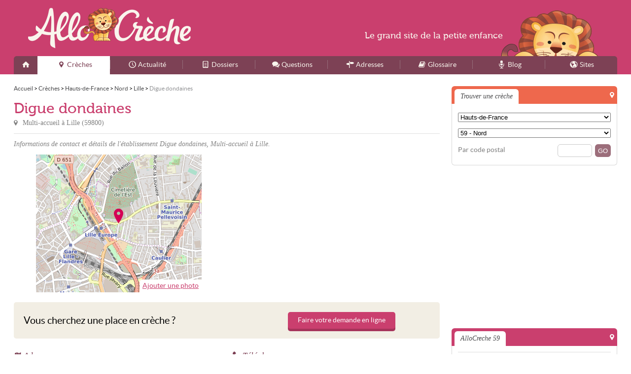

--- FILE ---
content_type: text/html; charset=UTF-8
request_url: https://allocreche.fr/59/lille/digue-dondaines-51w
body_size: 8022
content:
<!DOCTYPE html>
<html lang="fr">
<head>
<link rel="stylesheet" href="/css/style.css?v=11231107" media="screen" type="text/css" />
<link rel="shortcut icon" type="image/png" href="/favicon.png" />
<link rel="apple-touch-icon" href="/apple-touch-icon.png" />
<link rel="apple-touch-icon-precomposed" href="/apple-touch-icon.png" />
<link rel="alternate" type="application/rss+xml" title="AlloCreche - Flux des mises &agrave; jour" href="/feed.xml" />
<meta charset="utf-8">
<meta http-equiv="content-type" content="text/html;charset=utf-8" />
<meta name="author" content="AlloCreche" />
<meta name="content-type" content="text/html;charset=utf-8" />
<meta name="copyright" content="AlloCreche" />
<meta name="description" content="Coordonnées de la structure Digue dondaines, Multi-accueil à Lille (59000) : adresse, plan d'accès, téléphone, horaires, etc." />
<meta name="keywords" content="creche,enfance,creches,garderies,AlloCreche,petite enfance" />
<meta name="language" content="fr" />
<meta name="robots" content="index,follow" />
<meta property="fb:admins" content="651077485" />
<meta property="fb:admins" content="1020685696" />
<meta name="viewport" content="width=device-width,maximum-scale=1.0" />
<meta property="og:description" content="Coordonnées de la structure Digue dondaines, Multi-accueil à Lille (59000) : adresse, plan d'accès, téléphone, horaires, etc." />
<meta property="og:image" content="https://allocreche.fr/media/allocreche.png" />
<meta property="og:site_name" content="AlloCreche" />
<meta property="og:title" content="Digue dondaines (Multi-accueil Lille)" />
<meta property="og:url" content="https://allocreche.fr/59/lille/digue-dondaines-51w" />
<title>Digue dondaines - Multi-accueil Lille - AlloCreche</title>
<!--[if lt IE 9]><script type="text/javascript">
    document.createElement("header");
    document.createElement("footer");
    document.createElement("section");
    document.createElement("figure");
    document.createElement("figcaption");
    document.createElement("aside");
    document.createElement("nav");
    document.createElement("article");
    var winW = 1000;
    window.innerWidth = winW;
</script>
<![endif]--><script type="text/javascript" src="/js/script.js?v=11291238"></script>

<!-- Google tag (gtag.js) -->
<script async src="https://www.googletagmanager.com/gtag/js?id=G-KXEZS7MZWJ"></script><script>
    window.dataLayer = window.dataLayer || [];
    function gtag(){dataLayer.push(arguments);}
    gtag('js', new Date());

    gtag('config', 'G-KXEZS7MZWJ');
</script><script async src="//pagead2.googlesyndication.com/pagead/js/adsbygoogle.js"></script>
<script type="text/javascript">
    var ___BeWrite = function (beWidth, beHeight, beSlot) {
        var caPub = '24784' + '880848' + '60860';
        document.write('<ins class="adsbygoogle" style="display:inline-block;width:' + beWidth + 'px;height:' + beHeight + 'px;" data-ad-client="ca-pub-' + caPub + '" data-ad-slot="' + beSlot + '"></ins>');
        (adsbygoogle = window.adsbygoogle || []).push({});
    };
    var ___BaWrite = function (beSlot) {
        var caPub = '24784' + '880848' + '60860';
        document.write('<ins class="adsbygoogle" style="display:block" data-ad-client="ca-pub-' + caPub + '" data-ad-slot="' + beSlot + '" data-ad-format="auto" data-full-width-responsive="true"></ins>');
        (adsbygoogle = window.adsbygoogle || []).push({});
    };
</script>
</head>
<body class="creche">
<div id="w">
<div id="header">
<div class="width">
<header>
<div class="top"><a class="logo" href="/">AlloCreche</a>
</div>
<nav><a class="spbutton" href="#menu" tabindex="1">Menu</a><a class="spbutton r" href="#search" tabindex="2">Rechercher</a><ul id="menu"><li><a href="/" class="home" title="Accueil"><span>Accueil</span></a> </li><li><a href="/creche/" class="creche m current" title="Crèches"><span>Crèches</span></a> </li><li><a href="/actualite/" class="actualite m" title="Actualité"><span>Actualité</span></a> </li><li><a href="/info/" class="info m" title="Dossiers"><span>Dossiers</span></a> </li><li><a href="/faq/" class="faq m" title="Questions"><span>Questions</span></a> </li><li><a href="/adresse/" class="adresse m" title="Adresses"><span>Adresses</span></a> </li><li><a href="/glossaire/" class="glossaire i" title="Glossaire"><span>Glossaire</span></a> </li><li><a href="/blog/" class="blog i" title="Blog"><span>Blog</span></a> </li><li><a href="/site/" class="site i" title="Sites"><span>Sites</span></a> </li></ul>
</nav>
</header>
</div>
</div>
<div id="c">
<div class="width">
<div id="page"> <ol vocab="https://schema.org/" typeof="BreadcrumbList" class="bread"><li property="itemListElement" typeof="ListItem"><a property="item" typeof="WebPage" href="/"><span property="name">Accueil</span></a>
<meta property="position" content="1"></li><span class="sepa">&nbsp;&gt;&nbsp;</span><li property="itemListElement" typeof="ListItem"><a property="item" typeof="WebPage" href="/creche/"><span property="name">Crèches</span></a>
<meta property="position" content="2"></li><span class="sepa">&nbsp;&gt;&nbsp;</span><li property="itemListElement" typeof="ListItem"><a property="item" typeof="WebPage" href="/hauts-de-france/"><span property="name">Hauts-de-France</span></a>
<meta property="position" content="3"></li><span class="sepa">&nbsp;&gt;&nbsp;</span><li property="itemListElement" typeof="ListItem"><a property="item" typeof="WebPage" href="/59/"><span property="name">Nord</span></a>
<meta property="position" content="4"></li><span class="sepa">&nbsp;&gt;&nbsp;</span><li property="itemListElement" typeof="ListItem"><a property="item" typeof="WebPage" href="/59/lille/"><span property="name">Lille</span></a>
<meta property="position" content="5"></li><span class="sepa">&nbsp;&gt;&nbsp;</span><li property="itemListElement" typeof="ListItem"><span property="name">Digue dondaines</span>
<meta property="position" content="6"></li></ol>
<div id="main">
<div itemscope itemtype="http://schema.org/LocalBusiness" class="card">
<div class="header">
<h1 itemprop="name">Digue dondaines</h1> <p>Multi-accueil à <em>Lille</em> (<em>59800</em>)</p>
</div> <p class="headline">Informations de contact et détails de l'établissement Digue dondaines, Multi-accueil à Lille. </p>
<div class="illu">
<div class="figure"> <a target="_blank" href="https://maps.google.fr/maps?f=q&source=s_q&hl=fr&geocode=&q=50.6398,3.0795"><img src="/map.png?center=50.6398,3.0795&markers=50.6398,3.0795&zoom=14&size=336x280" alt=""></a><a class="figInfo" rel="nofollow" href="/59/lille/digue-dondaines-51w/photo">Ajouter une photo</a>
</div>
<div class="figure f2">
<div class="bloc creche be"><script type="text/javascript">
var viewPortWidth = Math.max(document.documentElement.clientWidth, window.innerWidth || 0);
if (viewPortWidth > 720) {
___BeWrite(336, 280, 3021059252);
} else if (viewPortWidth > 450) {
	___BeWrite(300, 250, 7729799259);
} else {
	___BeWrite(300, 100, 2697466052);
}
</script>
</div>
</div>
</div>
<div class="ca-ad ca-ad-s"><span class="title">Vous cherchez une place en crèche ?</span> <span class="btn"><a href="/creche/trouver-place-creche">Faire votre demande en ligne</a></span>
</div>
<div class="cols">
<div class="col first ">
<div class="section">
<h2 class="address">Adresse</h2>
<div class="wr-map"> <p class="map"><a target="_blank" itemprop="map" href="https://maps.google.fr/maps?f=q&source=s_q&hl=fr&geocode=&q=50.6398,3.0795"><img src="/map.png?center=50.6398,3.0795&markers=50.6398,3.0795&zoom=14&size=150x150" alt=""></a> </p> <p class="address" itemprop="address" itemscope itemtype="http://schema.org/PostalAddress"><span>Digue dondaines</span><br /> <span itemprop="streetAddress">107 Rue d'Ath&egrave;nes</span><br /> <span itemprop="postalCode">59800</span> <span itemprop="addressLocality">Lille</span> </p>
</div>
</div>
</div>
<div class="col last">
<div class="section">
<h2 class="phone">Téléphone</h2>
<div class="phone" id="fgh">
<div class="button"> <a id="tel" href="#" class="c2call"> <span class="hjk2">Appeler</span> <span class="hjk1">cette crèche</span></span> </a>
</div>
</div> <dl class="contact info"> <dt>Email : </dt><dd><span itemprop="email"><a href="mailto:diguedondaines@orange.fr">diguedondaines@orange.fr</a></span></dd> </dl>
</div>
</div>
<div class="cb">
</div>
</div>
<div class="cols">
<div class="col first">
<div class="section">
<h2 class="openings">Horaires</h2>
<div class="op_c">
<div class="op_t">
<div class="op_r op_r_1">
<div class="op_l">Lundi
</div>
<div class="op_o"><span class="op_oo " style="left: 4%; width: 92%" title="8h - 18h30">8h - 18h30</span>
</div>
</div>
<div class="op_r op_r_2">
<div class="op_l">Mardi
</div>
<div class="op_o"><span class="op_oo " style="left: 4%; width: 92%" title="8h - 18h30">8h - 18h30</span>
</div>
</div>
<div class="op_r op_r_3">
<div class="op_l">Mercredi
</div>
<div class="op_o"><span class="op_oo " style="left: 4%; width: 92%" title="8h - 18h30">8h - 18h30</span>
</div>
</div>
<div class="op_r op_r_4">
<div class="op_l">Jeudi
</div>
<div class="op_o"><span class="op_oo " style="left: 4%; width: 92%" title="8h - 18h30">8h - 18h30</span>
</div>
</div>
<div class="op_r op_r_5">
<div class="op_l">Vendredi
</div>
<div class="op_o"><span class="op_oo " style="left: 4%; width: 92%" title="8h - 18h30">8h - 18h30</span>
</div>
</div>
<div class="op_r op_r_6">
<div class="op_l">Samedi
</div>
<div class="op_o op_oc">Fermé
</div>
</div>
<div class="op_r op_r_7">
<div class="op_l">Dimanche
</div>
<div class="op_o op_oc">Fermé
</div>
</div> <script type="text/javascript">
        ;(function () {
            var d = new Date();
            var n = d.getDay();
            if (0 == n) {
                n = 7;
            }
            var t = document.querySelector(".op_r_" + n);
            if (!t) {return};
            t.setAttribute("class", t.getAttribute("class") + " op_r_today");

            var h = d.getHours() + ":" + d.getMinutes();
            var hh = Date.parse("01/01/2016 " + h);

            var c = t.querySelectorAll(".op_oo");

            for (var i = 0; i < c.length; i++) {
                var title = c[i].getAttribute("title");
                if (!title) {
                    var title = c[i].innerHTML;
                }

                var parts = title.split(" - ");

                var getTime = function(txt, last = false) {
                    var parts = txt.split("h");
                    var time = parts[0];
                    if (parts[1]) {
                        time = time + ":" + parts[1];
                    } else {
                        if (last && time == "0") {
                        time = "23:59"; }
 else {
                        time = time + ":00";
                        }
                    }
                    return Date.parse("01/01/2016 " + time);
                };

                if (hh > getTime(parts[0]) && hh < getTime(parts[1], true)) {
                    c[i].setAttribute("class", c[i].getAttribute("class") + " op_oo_now");
                }

            }
        })();
        </script>
</div>
</div>
</div>
</div>
<div class="col last">
<div class="section">
<h2 class="info">Informations</h2> <dl class="info"> <dt>Âge</dt><dd><span>de la naissance à 4 ans</span></dd> <dt>Accueil</dt><dd><ul><li>À la journée</li><li>Plusieurs jours par semaine</li><li>À la demi-journée</li></ul></dd> <dt>Gestionnaire</dt><dd><span>Innov'Enfance</span></dd> <dt class="capacity">Places</dt><dd class="capacity"><span>20</span></dd> </dl> <p class="act"><a href="/59/lille/digue-dondaines-51w/modifier" rel="nofollow">Modifier la crèche</a> </p>
</div>
</div>
<div class="cb">
</div>
</div>
<div class="cols">
<div class="col first">
<div class="section">
<h2>Conditions</h2> <p>Se renseigner auprès de l'établissement.</p>
</div>
</div>
<div class="col last">
<div class="section">
<h2>Documents à fournir</h2> <ul><li>Attestation d'emploi, formation, stage ou scolarité</li><li>Avis d'imposition</li><li>Bulletins de salaire</li><li>CNI des parents, titre de séjour ou livret de famille</li><li>Ext. d'acte de naissance ou livret de famille</li><li>Numéro allocataire CAF</li></ul>
</div>
</div>
<div class="cb">
</div>
</div>
<div class="cols">
<div class="col first">
<div class="section">
<h2 class="transport">Comment s'y rendre</h2>
<h3>En métro</h3>
<div class="transport"><p class="label">Lignes:</p><ul class="lines"><li><span class='line_icon ' style='color: #000000; background-color: #fdc41f;' title='CHU EURASANTÉ <> 4 CANTONS STADE P MAUROY'>M1</span><span class='line_station'>Arrêt Madeleine Caulier à 668&nbsp;m</span></li><li><span class='line_icon ' style='color: #ffffff; background-color: #e30613;' title='SAINT PHILIBERT <> C.H. DRON'>M2</span><span class='line_station'>Arrêt Lille Europe à 196&nbsp;m</span></li></ul><p class="lines_help">Sélectionnez une ligne pour voir l'arrêt.</p>
</div>
<h3>En bus</h3>
<div class="transport"><p class="label">Lignes:</p><ul class="lines"><li><span class='line_icon ' style='color: #ffffff; background-color: #e2001a;' title='COMINES GARE <> LILLE EUROPE'>86</span><span class='line_station'>Arrêt Lille Europe à 300&nbsp;m</span></li><li><span class='line_icon ' style='color: #ffffff; background-color: #802e77;' title='COMINES-WAMBRECHIES <> LILLE EUROPE'>88</span><span class='line_station'>Arrêt Lille Europe à 321&nbsp;m</span></li><li><span class='line_icon line_small_icon' style='color: #ffffff; background-color: #00aca5;' title='HALLUIN GOUNOD <> LILLE EUROPE'>L91</span><span class='line_station'>Arrêt Lille Europe à 321&nbsp;m</span></li><li><span class='line_icon line_small_icon' style='color: #ffffff; background-color: #00aca5;' title='COMINES/QUESNOY/LILLE'>L90</span><span class='line_station'>Arrêt Lille Europe à 321&nbsp;m</span></li><li><span class='line_icon line_small_icon' style='color: #ffffff; background-color: #00aca5;' title='HALLUIN <> LILLE'>L91e</span><span class='line_station'>Arrêt Lille Europe à 300&nbsp;m</span></li><li><span class='line_icon ' style='color: #ffffff; background-color: #0080c9;' title='MARCQ / LA MADELEINE<>HAUBOURDIN LE PARC'>L5</span><span class='line_station'>Arrêt Lille Europe à 300&nbsp;m</span></li><li><span class='line_icon ' style='color: #ffffff; background-color: #e84e0f;' title='GARE LILLE FLANDRES <> VERLINGHEM'>51</span><span class='line_station'>Arrêt Lille Europe à 321&nbsp;m</span></li><li><span class='line_icon ' style='color: #ffffff; background-color: #009767;' title='MARQUETTE LES VOILES <> WATTIGNIES'>14</span><span class='line_station'>Arrêt Gare Lille Flandres à 641&nbsp;m</span></li></ul><p class="lines_help">Sélectionnez une ligne pour voir l'arrêt.</p>
</div>
</div>
</div>
<div class="cb">
</div>
</div>
</div>
<div class="section txt"> <p class="h2">AlloCreche 59</p><p>AlloCreche, le portail de la petite enfance, vous propose la liste des <a href="/59/">crèches du Nord</a>, mais aussi des informations, actualités et brèves du 59, fiches pratiques, etc. Retrouvez par exemple les meilleures structures à <a href="/59/lille/">Lille</a>, <a href="/59/tourcoing/">Tourcoing</a>, <a href="/59/roubaix/">Roubaix</a>, <a href="/59/dunkerque/">Dunkerque</a>, <a href="/59/villeneuve-d-ascq/">Villeneuve-d'Ascq</a> et dans toutes les communes du département.</p>
</div>
<div class="section"> <p class="h2">Crèches aux environs</p>
<div class="bloc creche">
<div class="co">
<div class="itemlist creche thumbed" >
<div class="li first odd light" itemscope itemtype="http://schema.org/LocalBusiness"><p class="title"><a href="/59/lille/domicil-enfance-51x" itemprop="url"><span itemprop="name">Domicil'enfance</span></a></p><p class="subtitle">Multi-accueil à <em>Lille</em> (<em>59000</em>)</p><a href="/59/lille/domicil-enfance-51x" class="thumb"><img src="/blank.gif" alt="Domicil'enfance" class="" /></a><p class="address" itemprop="address" itemscope itemtype="http://schema.org/PostalAddress"><span class="label">Adresse : </span> <span>Domicil'enfance</span> <span itemprop="streetAddress">Boulevard Victor Hugo</span> <span itemprop="postalCode">59000</span> <span itemprop="addressLocality">Lille</span> </p><p class="openings"><span class="label">Horaires : </span> <span class="openingHours">Du lundi au vendredi de 09h00 &agrave; 18h00 GARDE 24H / 24H (MIN 2H - MAXIMUM 10 H PAR JOUR)</span></p><p class="capacity"><span class="nb">20</span> places</p>
</div>
<div class="li even light" itemscope itemtype="http://schema.org/LocalBusiness"><p class="title"><a href="/59/lille/delemazure-51y" itemprop="url"><span itemprop="name">Delemazure</span></a></p><p class="subtitle">Multi-accueil à <em>Lille</em> (<em>59000</em>)</p><a href="/59/lille/delemazure-51y" class="thumb"><img src="/blank.gif" alt="Delemazure" class="" /></a><p class="address" itemprop="address" itemscope itemtype="http://schema.org/PostalAddress"><span class="label">Adresse : </span> <span>Delemazure</span> <span itemprop="streetAddress">21 Rue Delemazure</span> <span itemprop="postalCode">59000</span> <span itemprop="addressLocality">Lille</span> </p><p class="openings"><span class="label">Horaires : </span> <span class="openingHours">Du lundi au vendredi de 07h30 &agrave; 18h00 </span></p><p class="capacity"><span class="nb">16</span> places</p>
</div>
<div class="li odd light" itemscope itemtype="http://schema.org/LocalBusiness"><p class="title"><a href="/59/lille/crepin-roland-51r" itemprop="url"><span itemprop="name">Crepin roland</span></a></p><p class="subtitle">Multi-accueil à <em>Lille</em> (<em>59000</em>)</p><a href="/59/lille/crepin-roland-51r" class="thumb"><img src="/blank.gif" alt="Crepin roland" class="" /></a><p class="address" itemprop="address" itemscope itemtype="http://schema.org/PostalAddress"><span class="label">Adresse : </span> <span>Crepin roland</span> <span itemprop="streetAddress">83 Rue Royale</span> <span itemprop="postalCode">59000</span> <span itemprop="addressLocality">Lille</span> </p><p class="openings"><span class="label">Horaires : </span> <span class="openingHours">Du lundi au vendredi de 07h00 &agrave; 19h00 </span></p><p class="capacity"><span class="nb">40</span> places</p>
</div>
<div class="li last even light" itemscope itemtype="http://schema.org/LocalBusiness"><p class="title"><a href="/59/lille/la-busette-51q" itemprop="url"><span itemprop="name">La Busette</span></a></p><p class="subtitle">Multi-accueil à <em>Lille</em> (<em>59000</em>)</p><a href="/59/lille/la-busette-51q" class="thumb"><img src="/blank.gif" alt="La Busette" class="" /></a><p class="address" itemprop="address" itemscope itemtype="http://schema.org/PostalAddress"><span class="label">Adresse : </span> <span>La Busette</span> <span itemprop="streetAddress">1 Rue Georges Lef&egrave;vre</span> <span itemprop="postalCode">59000</span> <span itemprop="addressLocality">Lille</span> </p><p class="openings"><span class="label">Horaires : </span> <span class="openingHours">Du lundi au vendredi de 07h30 &agrave; 18h30 </span></p><p class="capacity"><span class="nb">25</span> places</p>
</div>
</div>
</div>
</div>
</div>
</div>
</div>
<div id="side">
<aside>
<div class="side1">
<div class="bloc creche summary">
<div class="he"><p class="title">Trouver une crèche</p>
</div>
<div class="co">
<form action="/recherche" method="get"><fieldset><select class="link" id="qaGeoReg"><option value="">Sélectionner...</option><option value="84" data-url="/auvergne-rhone-alpes/">Auvergne-Rhône-Alpes</option><option value="27" data-url="/bourgogne-franche-comte/">Bourgogne-Franche-Comté</option><option value="53" data-url="/bretagne/">Bretagne</option><option value="24" data-url="/centre-val-de-loire/">Centre-Val de Loire</option><option value="94" data-url="/corse/">Corse</option><option value="44" data-url="/grand-est/">Grand-Est</option><option value="01" data-url="/guadeloupe/">Guadeloupe</option><option value="03" data-url="/guyane/">Guyane</option><option value="32" data-url="/hauts-de-france/">Hauts-de-France</option><option value="11" data-url="/ile-de-france/">Île-de-France</option><option value="04" data-url="/la-reunion/">La Réunion</option><option value="02" data-url="/martinique/">Martinique</option><option value="06" data-url="/mayotte/">Mayotte</option><option value="28" data-url="/normandie/">Normandie</option><option value="75" data-url="/nouvelle-aquitaine/">Nouvelle-Aquitaine</option><option value="76" data-url="/occitanie/">Occitanie</option><option value="52" data-url="/pays-de-la-loire/">Pays de la Loire</option><option value="93" data-url="/provence-alpes-cote-d-azur/">Provence-Alpes-Côte d'Azur</option></select></fieldset><fieldset><select class="link" id="qaGeoDep"><option value="">Sélectionner...</option><option value="02" data-url="/02/">02 - Aisne</option><option value="59" data-url="/59/">59 - Nord</option><option value="60" data-url="/60/">60 - Oise</option><option value="62" data-url="/62/">62 - Pas-de-Calais</option><option value="80" data-url="/80/">80 - Somme</option><option value="" style="background:#efefef;">Tous les départements</option><option value="01" data-url="/01/">01 - Ain</option><option value="02" data-url="/02/">02 - Aisne</option><option value="03" data-url="/03/">03 - Allier</option><option value="04" data-url="/04/">04 - Alpes-de-Haute-Provence</option><option value="05" data-url="/05/">05 - Hautes-Alpes</option><option value="06" data-url="/06/">06 - Alpes-Maritimes</option><option value="07" data-url="/07/">07 - Ardèche</option><option value="08" data-url="/08/">08 - Ardennes</option><option value="09" data-url="/09/">09 - Ariège</option><option value="10" data-url="/10/">10 - Aube</option><option value="11" data-url="/11/">11 - Aude</option><option value="12" data-url="/12/">12 - Aveyron</option><option value="13" data-url="/13/">13 - Bouches-du-Rhône</option><option value="14" data-url="/14/">14 - Calvados</option><option value="15" data-url="/15/">15 - Cantal</option><option value="16" data-url="/16/">16 - Charente</option><option value="17" data-url="/17/">17 - Charente-Maritime</option><option value="18" data-url="/18/">18 - Cher</option><option value="19" data-url="/19/">19 - Corrèze</option><option value="21" data-url="/21/">21 - Côte-d'Or</option><option value="22" data-url="/22/">22 - Côtes-d'Armor</option><option value="23" data-url="/23/">23 - Creuse</option><option value="24" data-url="/24/">24 - Dordogne</option><option value="25" data-url="/25/">25 - Doubs</option><option value="26" data-url="/26/">26 - Drôme</option><option value="27" data-url="/27/">27 - Eure</option><option value="28" data-url="/28/">28 - Eure-et-Loir</option><option value="29" data-url="/29/">29 - Finistère</option><option value="2A" data-url="/2A/">2A - Corse-du-Sud</option><option value="2B" data-url="/2B/">2B - Haute-Corse</option><option value="30" data-url="/30/">30 - Gard</option><option value="31" data-url="/31/">31 - Haute-Garonne</option><option value="32" data-url="/32/">32 - Gers</option><option value="33" data-url="/33/">33 - Gironde</option><option value="34" data-url="/34/">34 - Hérault</option><option value="35" data-url="/35/">35 - Ille-et-Vilaine</option><option value="36" data-url="/36/">36 - Indre</option><option value="37" data-url="/37/">37 - Indre-et-Loire</option><option value="38" data-url="/38/">38 - Isère</option><option value="39" data-url="/39/">39 - Jura</option><option value="40" data-url="/40/">40 - Landes</option><option value="41" data-url="/41/">41 - Loir-et-Cher</option><option value="42" data-url="/42/">42 - Loire</option><option value="43" data-url="/43/">43 - Haute-Loire</option><option value="44" data-url="/44/">44 - Loire-Atlantique</option><option value="45" data-url="/45/">45 - Loiret</option><option value="46" data-url="/46/">46 - Lot</option><option value="47" data-url="/47/">47 - Lot-et-Garonne</option><option value="48" data-url="/48/">48 - Lozère</option><option value="49" data-url="/49/">49 - Maine-et-Loire</option><option value="50" data-url="/50/">50 - Manche</option><option value="51" data-url="/51/">51 - Marne</option><option value="52" data-url="/52/">52 - Haute-Marne</option><option value="53" data-url="/53/">53 - Mayenne</option><option value="54" data-url="/54/">54 - Meurthe-et-Moselle</option><option value="55" data-url="/55/">55 - Meuse</option><option value="56" data-url="/56/">56 - Morbihan</option><option value="57" data-url="/57/">57 - Moselle</option><option value="58" data-url="/58/">58 - Nièvre</option><option value="59" data-url="/59/">59 - Nord</option><option value="60" data-url="/60/">60 - Oise</option><option value="61" data-url="/61/">61 - Orne</option><option value="62" data-url="/62/">62 - Pas-de-Calais</option><option value="63" data-url="/63/">63 - Puy-de-Dôme</option><option value="64" data-url="/64/">64 - Pyrénées-Atlantiques</option><option value="65" data-url="/65/">65 - Hautes-Pyrénées</option><option value="66" data-url="/66/">66 - Pyrénées-Orientales</option><option value="67" data-url="/67/">67 - Bas-Rhin</option><option value="68" data-url="/68/">68 - Haut-Rhin</option><option value="69" data-url="/69/">69 - Rhône</option><option value="70" data-url="/70/">70 - Haute-Saône</option><option value="71" data-url="/71/">71 - Saône-et-Loire</option><option value="72" data-url="/72/">72 - Sarthe</option><option value="73" data-url="/73/">73 - Savoie</option><option value="74" data-url="/74/">74 - Haute-Savoie</option><option value="75" data-url="/75/">75 - Paris</option><option value="76" data-url="/76/">76 - Seine-Maritime</option><option value="77" data-url="/77/">77 - Seine-et-Marne</option><option value="78" data-url="/78/">78 - Yvelines</option><option value="79" data-url="/79/">79 - Deux-Sèvres</option><option value="80" data-url="/80/">80 - Somme</option><option value="81" data-url="/81/">81 - Tarn</option><option value="82" data-url="/82/">82 - Tarn-et-Garonne</option><option value="83" data-url="/83/">83 - Var</option><option value="84" data-url="/84/">84 - Vaucluse</option><option value="85" data-url="/85/">85 - Vendée</option><option value="86" data-url="/86/">86 - Vienne</option><option value="87" data-url="/87/">87 - Haute-Vienne</option><option value="88" data-url="/88/">88 - Vosges</option><option value="89" data-url="/89/">89 - Yonne</option><option value="90" data-url="/90/">90 - Territoire de Belfort</option><option value="91" data-url="/91/">91 - Essonne</option><option value="92" data-url="/92/">92 - Hauts-de-Seine</option><option value="93" data-url="/93/">93 - Seine-Saint-Denis</option><option value="94" data-url="/94/">94 - Val-de-Marne</option><option value="95" data-url="/95/">95 - Val-d'Oise</option><option value="971" data-url="/971/">971 - Guadeloupe</option><option value="972" data-url="/972/">972 - Martinique</option><option value="973" data-url="/973/">973 - Guyane</option><option value="974" data-url="/974/">974 - La Réunion</option><option value="976" data-url="/976/">976 - Mayotte</option></select></fieldset><fieldset><label for="sCp">Par code postal</label><input type="submit" value="GO" class="go" /><input id="sCp" class="s" autocomplete="off" type="text" name="q" value="" /></fieldset>
</form>
</div>
</div><script type="text/javascript">
(function(){
	window.addEvent('domready', function(){
		select = $('qaGeoReg');
        if(select){
            select.set('value','32');
        }
    });
})();
</script> <script type="text/javascript">
(function(){
	window.addEvent('domready', function(){
		select = $('qaGeoDep');
        if(select){
            select.set('value','59');
        }
    });
})();
</script>
<div class="bloc creche be"><script type="text/javascript">
var viewPortWidth = Math.max(document.documentElement.clientWidth, window.innerWidth || 0);
if (viewPortWidth > 1080) {
___BeWrite(336, 280, 7857204455);
} else {
___BeWrite(300, 250, 2710843653);
}
</script>
</div>
<div class="bloc creche allocreche">
<div class="he"><p class="title">AlloCreche 59</p>
</div>
<div class="co"><ul class="list"><li class="first "><a href="/59/lille/">Crèche à <em>Lille</em></a></li><li class=" "><a href="/59/tourcoing/">Crèche à <em>Tourcoing</em></a></li><li class=" "><a href="/59/roubaix/">Crèche à <em>Roubaix</em></a></li><li class=" "><a href="/59/dunkerque/">Crèche à <em>Dunkerque</em></a></li><li class=" "><a href="/59/villeneuve-d-ascq/">Crèche à <em>Villeneuve-d'Ascq</em></a></li><li class=" "><a href="/59/valenciennes/">Crèche à <em>Valenciennes</em></a></li><li class=" "><a href="/59/wattrelos/">Crèche à <em>Wattrelos</em></a></li><li class=" "><a href="/59/douai/">Crèche à <em>Douai</em></a></li><li class=" "><a href="/59/marcq-en-baroeul/">Crèche à <em>Marcq-en-Bar&oelig;ul</em></a></li><li class=" last"><a href="/59/cambrai/">Crèche à <em>Cambrai</em></a></li></ul>
</div>
</div>
<div class="bloc creche button">
<div>
<div class="bg">
</div>
<div class="icon">
</div><a href="/inscrire" class="add"><span class="cvb1">Ajouter</span> <span class="cvb2">une crèche</span></a>
</div>
</div>
<div class="bloc adresse">
<div class="he"><p class="title">Adresses</p>
</div>
<div class="co"><ul class="list adresse nothumbed" ><li class="first odd"><a href="/adresse/association-alf/" class="">Associations des ludoth&egrave;ques fran&ccedil;aises</a></li><li class="even"><a href="/adresse/association-creche/" class="">Associations pour la petite enfance</a></li><li class="odd"><a href="/adresse/ecole-cap/59/" class="">&Eacute;coles CAP Petite Enfance 59</a></li><li class="even"><a href="/adresse/ecole-auxiliaire-puericulture/" class="">&Eacute;coles d'auxiliaire de pu&eacute;riculture</a></li><li class="odd"><a href="/adresse/ecole-eje/" class="">&Eacute;coles d'&eacute;ducateur de jeunes enfants</a></li><li class="even"><a href="/adresse/ecole-puericultrice/" class="">&Eacute;coles de Pu&eacute;ricultrice</a></li><li class="odd"><a href="/adresse/lape/59/" class="">LAPE 59</a></li><li class="even"><a href="/adresse/ludotheque/59/" class="">Ludoth&egrave;ques 59</a></li><li class="last odd"><a href="/adresse/ram/59/" class="">RAM 59</a></li></ul>
</div>
</div>
<div id="search" class="bloc">
<div class="sForm">
<form id="searchForm" method="get" action="/s"> <fieldset class="what"> <input class="text" type="text" name="q" value="" placeholder="Rechercher" autocomplete="off" data-search-suggest="searchSuggest" data-search-loader="searchLoader" data-search-url="/s" data-search-enable="enable" /> <input class="submit" type="submit" value="s" /> </fieldset> <fieldset class="where"> <label for="sw2"> <input type="radio" name="w" value="/recherche" id="sw2" /> Dans les crèches </label> <label for="sw1"> <input type="radio" name="w" value="/s" id="sw1" data-search-enable="enable" checked="checked" /> Dans tout le site </label> </fieldset>
</form>
</div>
</div>
<div class="bloc ecole ecolesprimaires"><a class="logo" href="http://ecolesprimaires.fr">EcolesPrimaires</a>
<div class="co"><ul class="list"><li class="first "><a href="http://ecolesprimaires.fr/59/lille/">École à <em>Lille</em></a></li><li class=" "><a href="http://ecolesprimaires.fr/59/tourcoing/">École à <em>Tourcoing</em></a></li><li class=" "><a href="http://ecolesprimaires.fr/59/roubaix/">École à <em>Roubaix</em></a></li><li class=" last"><a href="http://ecolesprimaires.fr/59/dunkerque/">École à <em>Dunkerque</em></a></li></ul>
</div>
</div>
</div>
</aside>
</div>
<div class="cb">
</div>
</div>
</div>
<div class="topA">
<div class="default"> <p>Le <span class="grand">grand site</span> de la <span class="petit">petite enfance</span></p>
</div>
</div>
<div id="footer">
<div class="width">
<footer>
<div class="foo1"> <p class="pitch">AlloCreche est le premier site à apporter aux professionnels de la petite enfance comme aux parents de jeunes enfants des services, informations, et conseils pratiques.</p> <p class="copy">© 2011-2026 AlloCreche - Tous droits réservés - AlloCreche est une marque déposée.</p>
</div>
<div class="foo2"> <ul> <li><a href="/apropos">À propos</a></li> <li><a href="/aide">Aide</a></li> <li><a href="/plan" class="l">Plan du site</a></li> <li><a href="/contact">Contact</a></li> <li><a href="/cgu">CGU</a></li> <li><a href="/mentions" class="l">Mentions légales</a></li> </ul> <a href="https://utopiaweb.fr" class="utopiaweb">utopiaweb</a>
</div>
<div class="cb">
</div>
</footer>
</div>
</div>
</div>
</body>
</html>

--- FILE ---
content_type: text/html; charset=utf-8
request_url: https://www.google.com/recaptcha/api2/aframe
body_size: 268
content:
<!DOCTYPE HTML><html><head><meta http-equiv="content-type" content="text/html; charset=UTF-8"></head><body><script nonce="ErbRDbCASlP34h4kCKBJbg">/** Anti-fraud and anti-abuse applications only. See google.com/recaptcha */ try{var clients={'sodar':'https://pagead2.googlesyndication.com/pagead/sodar?'};window.addEventListener("message",function(a){try{if(a.source===window.parent){var b=JSON.parse(a.data);var c=clients[b['id']];if(c){var d=document.createElement('img');d.src=c+b['params']+'&rc='+(localStorage.getItem("rc::a")?sessionStorage.getItem("rc::b"):"");window.document.body.appendChild(d);sessionStorage.setItem("rc::e",parseInt(sessionStorage.getItem("rc::e")||0)+1);localStorage.setItem("rc::h",'1769038392276');}}}catch(b){}});window.parent.postMessage("_grecaptcha_ready", "*");}catch(b){}</script></body></html>